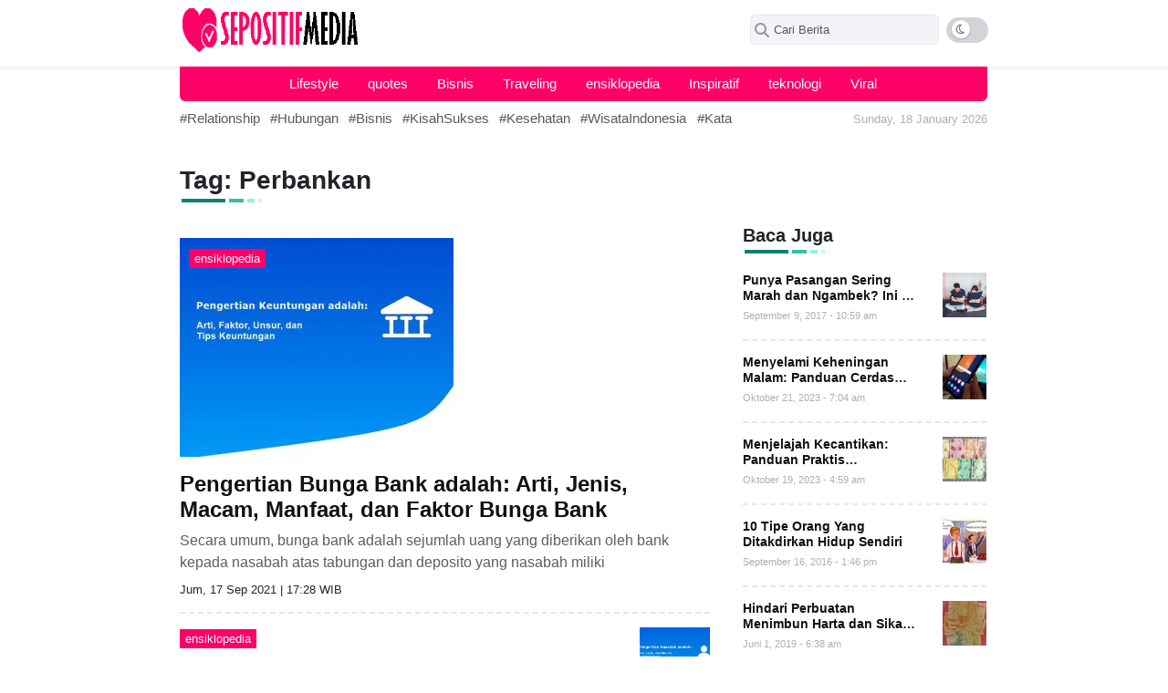

--- FILE ---
content_type: image/svg+xml
request_url: https://sepositif.com/wp-content/themes/infosby/img/moon.svg
body_size: 377
content:
<svg width="25" height="24" viewBox="0 0 25 24" fill="none" xmlns="http://www.w3.org/2000/svg">
<g filter="url(#filter0_dd_981_28809)">
<circle cx="13" cy="12" r="10" fill="white"/>
</g>
<path d="M16.8813 14.9039C16.8657 14.9039 16.8496 14.9054 16.8332 14.9085C16.5698 14.9587 16.3089 14.9828 16.0523 14.9828C13.8302 14.9828 11.9718 13.1748 11.9718 10.8695C11.9718 9.38849 12.7638 8.02654 14.0514 7.29294C14.2499 7.18016 14.2 6.87904 13.9746 6.83732C13.7121 6.78862 13.2825 6.74952 13.016 6.74952C10.1008 6.72891 7.75 9.09845 7.75 12C7.75 14.8969 10.0961 17.25 12.9953 17.25C14.6134 17.25 16.0914 16.5129 17.0688 15.3063C17.2023 15.1195 17.057 14.9039 16.8813 14.9039ZM12.9953 16.125C10.7242 16.125 8.875 14.2734 8.875 12C8.875 10.2113 10.018 8.68595 11.6102 8.11407C11.1063 8.9297 10.825 9.88126 10.825 10.8703C10.825 13.2009 12.3515 15.1805 14.4555 15.8578C13.9961 16.0336 13.5016 16.125 12.9953 16.125Z" fill="#777986"/>
<defs>
<filter id="filter0_dd_981_28809" x="0" y="0" width="26" height="26" filterUnits="userSpaceOnUse" color-interpolation-filters="sRGB">
<feFlood flood-opacity="0" result="BackgroundImageFix"/>
<feColorMatrix in="SourceAlpha" type="matrix" values="0 0 0 0 0 0 0 0 0 0 0 0 0 0 0 0 0 0 127 0" result="hardAlpha"/>
<feOffset dy="1"/>
<feGaussianBlur stdDeviation="1"/>
<feColorMatrix type="matrix" values="0 0 0 0 0.0627451 0 0 0 0 0.0941176 0 0 0 0 0.156863 0 0 0 0.06 0"/>
<feBlend mode="normal" in2="BackgroundImageFix" result="effect1_dropShadow_981_28809"/>
<feColorMatrix in="SourceAlpha" type="matrix" values="0 0 0 0 0 0 0 0 0 0 0 0 0 0 0 0 0 0 127 0" result="hardAlpha"/>
<feOffset dy="1"/>
<feGaussianBlur stdDeviation="1.5"/>
<feColorMatrix type="matrix" values="0 0 0 0 0.0627451 0 0 0 0 0.0941176 0 0 0 0 0.156863 0 0 0 0.1 0"/>
<feBlend mode="normal" in2="effect1_dropShadow_981_28809" result="effect2_dropShadow_981_28809"/>
<feBlend mode="normal" in="SourceGraphic" in2="effect2_dropShadow_981_28809" result="shape"/>
</filter>
</defs>
</svg>
